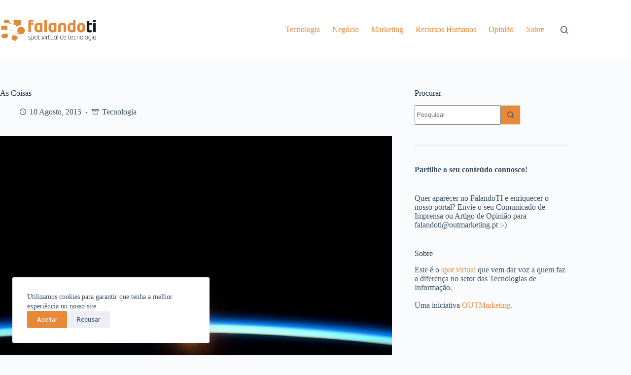

--- FILE ---
content_type: text/html; charset=UTF-8
request_url: https://www.falandoti.com/as-coisas/
body_size: 19163
content:
<!doctype html>
<html lang="pt-PT">
<head>
	
	<meta charset="UTF-8">
	<meta name="viewport" content="width=device-width, initial-scale=1, maximum-scale=5, viewport-fit=cover">
	<link rel="profile" href="https://gmpg.org/xfn/11">

	<meta name='robots' content='index, follow, max-image-preview:large, max-snippet:-1, max-video-preview:-1' />
	<style>img:is([sizes="auto" i], [sizes^="auto," i]) { contain-intrinsic-size: 3000px 1500px }</style>
	
	<!-- This site is optimized with the Yoast SEO plugin v24.7 - https://yoast.com/wordpress/plugins/seo/ -->
	<title>As Coisas | FalandoTI</title>
	<meta name="description" content="A Internet das Coisas está de facto a introduzir uma inovação inteligente, computacional, sensorial, num mundo cada vez mais conectado e em segurança." />
	<link rel="canonical" href="https://www.falandoti.com/as-coisas/" />
	<meta property="og:locale" content="pt_PT" />
	<meta property="og:type" content="article" />
	<meta property="og:title" content="As Coisas | FalandoTI" />
	<meta property="og:description" content="A Internet das Coisas está de facto a introduzir uma inovação inteligente, computacional, sensorial, num mundo cada vez mais conectado e em segurança." />
	<meta property="og:url" content="https://www.falandoti.com/as-coisas/" />
	<meta property="og:site_name" content="FalandoTI" />
	<meta property="article:published_time" content="2015-08-10T13:20:34+00:00" />
	<meta property="article:modified_time" content="2015-08-12T13:22:51+00:00" />
	<meta property="og:image" content="https://www.falandoti.com/wp-content/uploads/2015/08/As-coisas-Vasco-Elvas.jpg" />
	<meta property="og:image:width" content="1280" />
	<meta property="og:image:height" content="849" />
	<meta property="og:image:type" content="image/jpeg" />
	<meta name="author" content="outmktadmin" />
	<meta name="twitter:card" content="summary_large_image" />
	<meta name="twitter:label1" content="Escrito por" />
	<meta name="twitter:data1" content="outmktadmin" />
	<meta name="twitter:label2" content="Tempo estimado de leitura" />
	<meta name="twitter:data2" content="2 minutos" />
	<script type="application/ld+json" class="yoast-schema-graph">{"@context":"https://schema.org","@graph":[{"@type":"Article","@id":"https://www.falandoti.com/as-coisas/#article","isPartOf":{"@id":"https://www.falandoti.com/as-coisas/"},"author":{"name":"outmktadmin","@id":"https://www.falandoti.com/#/schema/person/d793ee998e851339ebec5e490b2db10f"},"headline":"As Coisas","datePublished":"2015-08-10T13:20:34+00:00","dateModified":"2015-08-12T13:22:51+00:00","mainEntityOfPage":{"@id":"https://www.falandoti.com/as-coisas/"},"wordCount":448,"publisher":{"@id":"https://www.falandoti.com/#organization"},"image":{"@id":"https://www.falandoti.com/as-coisas/#primaryimage"},"thumbnailUrl":"https://www.falandoti.com/wp-content/uploads/2015/08/As-coisas-Vasco-Elvas.jpg","articleSection":["Tecnologia"],"inLanguage":"pt-PT"},{"@type":"WebPage","@id":"https://www.falandoti.com/as-coisas/","url":"https://www.falandoti.com/as-coisas/","name":"As Coisas | FalandoTI","isPartOf":{"@id":"https://www.falandoti.com/#website"},"primaryImageOfPage":{"@id":"https://www.falandoti.com/as-coisas/#primaryimage"},"image":{"@id":"https://www.falandoti.com/as-coisas/#primaryimage"},"thumbnailUrl":"https://www.falandoti.com/wp-content/uploads/2015/08/As-coisas-Vasco-Elvas.jpg","datePublished":"2015-08-10T13:20:34+00:00","dateModified":"2015-08-12T13:22:51+00:00","description":"A Internet das Coisas está de facto a introduzir uma inovação inteligente, computacional, sensorial, num mundo cada vez mais conectado e em segurança.","breadcrumb":{"@id":"https://www.falandoti.com/as-coisas/#breadcrumb"},"inLanguage":"pt-PT","potentialAction":[{"@type":"ReadAction","target":["https://www.falandoti.com/as-coisas/"]}]},{"@type":"ImageObject","inLanguage":"pt-PT","@id":"https://www.falandoti.com/as-coisas/#primaryimage","url":"https://www.falandoti.com/wp-content/uploads/2015/08/As-coisas-Vasco-Elvas.jpg","contentUrl":"https://www.falandoti.com/wp-content/uploads/2015/08/As-coisas-Vasco-Elvas.jpg","width":1280,"height":849},{"@type":"BreadcrumbList","@id":"https://www.falandoti.com/as-coisas/#breadcrumb","itemListElement":[{"@type":"ListItem","position":1,"name":"Início","item":"https://www.falandoti.com/"},{"@type":"ListItem","position":2,"name":"As Coisas"}]},{"@type":"WebSite","@id":"https://www.falandoti.com/#website","url":"https://www.falandoti.com/","name":"FalandoTI","description":"spot virtual de tecnologia","publisher":{"@id":"https://www.falandoti.com/#organization"},"potentialAction":[{"@type":"SearchAction","target":{"@type":"EntryPoint","urlTemplate":"https://www.falandoti.com/?s={search_term_string}"},"query-input":{"@type":"PropertyValueSpecification","valueRequired":true,"valueName":"search_term_string"}}],"inLanguage":"pt-PT"},{"@type":"Organization","@id":"https://www.falandoti.com/#organization","name":"FalandoTI","url":"https://www.falandoti.com/","logo":{"@type":"ImageObject","inLanguage":"pt-PT","@id":"https://www.falandoti.com/#/schema/logo/image/","url":"https://www.falandoti.com/wp-content/uploads/2023/12/FalandoTI_Brand.png","contentUrl":"https://www.falandoti.com/wp-content/uploads/2023/12/FalandoTI_Brand.png","width":1713,"height":434,"caption":"FalandoTI"},"image":{"@id":"https://www.falandoti.com/#/schema/logo/image/"}},{"@type":"Person","@id":"https://www.falandoti.com/#/schema/person/d793ee998e851339ebec5e490b2db10f","name":"outmktadmin","url":"https://www.falandoti.com/author/outmktadmin/"}]}</script>
	<!-- / Yoast SEO plugin. -->


<link rel='dns-prefetch' href='//fonts.googleapis.com' />
<link rel="alternate" type="application/rss+xml" title="FalandoTI &raquo; Feed" href="https://www.falandoti.com/feed/" />
<link rel="alternate" type="application/rss+xml" title="FalandoTI &raquo; Feed de comentários" href="https://www.falandoti.com/comments/feed/" />
		<!-- This site uses the Google Analytics by MonsterInsights plugin v9.4.0 - Using Analytics tracking - https://www.monsterinsights.com/ -->
							<script src="//www.googletagmanager.com/gtag/js?id=G-XND1C9ZZZM"  data-cfasync="false" data-wpfc-render="false" async></script>
			<script data-cfasync="false" data-wpfc-render="false">
				var mi_version = '9.4.0';
				var mi_track_user = true;
				var mi_no_track_reason = '';
								var MonsterInsightsDefaultLocations = {"page_location":"https:\/\/www.falandoti.com\/as-coisas\/"};
				if ( typeof MonsterInsightsPrivacyGuardFilter === 'function' ) {
					var MonsterInsightsLocations = (typeof MonsterInsightsExcludeQuery === 'object') ? MonsterInsightsPrivacyGuardFilter( MonsterInsightsExcludeQuery ) : MonsterInsightsPrivacyGuardFilter( MonsterInsightsDefaultLocations );
				} else {
					var MonsterInsightsLocations = (typeof MonsterInsightsExcludeQuery === 'object') ? MonsterInsightsExcludeQuery : MonsterInsightsDefaultLocations;
				}

								var disableStrs = [
										'ga-disable-G-XND1C9ZZZM',
									];

				/* Function to detect opted out users */
				function __gtagTrackerIsOptedOut() {
					for (var index = 0; index < disableStrs.length; index++) {
						if (document.cookie.indexOf(disableStrs[index] + '=true') > -1) {
							return true;
						}
					}

					return false;
				}

				/* Disable tracking if the opt-out cookie exists. */
				if (__gtagTrackerIsOptedOut()) {
					for (var index = 0; index < disableStrs.length; index++) {
						window[disableStrs[index]] = true;
					}
				}

				/* Opt-out function */
				function __gtagTrackerOptout() {
					for (var index = 0; index < disableStrs.length; index++) {
						document.cookie = disableStrs[index] + '=true; expires=Thu, 31 Dec 2099 23:59:59 UTC; path=/';
						window[disableStrs[index]] = true;
					}
				}

				if ('undefined' === typeof gaOptout) {
					function gaOptout() {
						__gtagTrackerOptout();
					}
				}
								window.dataLayer = window.dataLayer || [];

				window.MonsterInsightsDualTracker = {
					helpers: {},
					trackers: {},
				};
				if (mi_track_user) {
					function __gtagDataLayer() {
						dataLayer.push(arguments);
					}

					function __gtagTracker(type, name, parameters) {
						if (!parameters) {
							parameters = {};
						}

						if (parameters.send_to) {
							__gtagDataLayer.apply(null, arguments);
							return;
						}

						if (type === 'event') {
														parameters.send_to = monsterinsights_frontend.v4_id;
							var hookName = name;
							if (typeof parameters['event_category'] !== 'undefined') {
								hookName = parameters['event_category'] + ':' + name;
							}

							if (typeof MonsterInsightsDualTracker.trackers[hookName] !== 'undefined') {
								MonsterInsightsDualTracker.trackers[hookName](parameters);
							} else {
								__gtagDataLayer('event', name, parameters);
							}
							
						} else {
							__gtagDataLayer.apply(null, arguments);
						}
					}

					__gtagTracker('js', new Date());
					__gtagTracker('set', {
						'developer_id.dZGIzZG': true,
											});
					if ( MonsterInsightsLocations.page_location ) {
						__gtagTracker('set', MonsterInsightsLocations);
					}
										__gtagTracker('config', 'G-XND1C9ZZZM', {"forceSSL":"true"} );
															window.gtag = __gtagTracker;										(function () {
						/* https://developers.google.com/analytics/devguides/collection/analyticsjs/ */
						/* ga and __gaTracker compatibility shim. */
						var noopfn = function () {
							return null;
						};
						var newtracker = function () {
							return new Tracker();
						};
						var Tracker = function () {
							return null;
						};
						var p = Tracker.prototype;
						p.get = noopfn;
						p.set = noopfn;
						p.send = function () {
							var args = Array.prototype.slice.call(arguments);
							args.unshift('send');
							__gaTracker.apply(null, args);
						};
						var __gaTracker = function () {
							var len = arguments.length;
							if (len === 0) {
								return;
							}
							var f = arguments[len - 1];
							if (typeof f !== 'object' || f === null || typeof f.hitCallback !== 'function') {
								if ('send' === arguments[0]) {
									var hitConverted, hitObject = false, action;
									if ('event' === arguments[1]) {
										if ('undefined' !== typeof arguments[3]) {
											hitObject = {
												'eventAction': arguments[3],
												'eventCategory': arguments[2],
												'eventLabel': arguments[4],
												'value': arguments[5] ? arguments[5] : 1,
											}
										}
									}
									if ('pageview' === arguments[1]) {
										if ('undefined' !== typeof arguments[2]) {
											hitObject = {
												'eventAction': 'page_view',
												'page_path': arguments[2],
											}
										}
									}
									if (typeof arguments[2] === 'object') {
										hitObject = arguments[2];
									}
									if (typeof arguments[5] === 'object') {
										Object.assign(hitObject, arguments[5]);
									}
									if ('undefined' !== typeof arguments[1].hitType) {
										hitObject = arguments[1];
										if ('pageview' === hitObject.hitType) {
											hitObject.eventAction = 'page_view';
										}
									}
									if (hitObject) {
										action = 'timing' === arguments[1].hitType ? 'timing_complete' : hitObject.eventAction;
										hitConverted = mapArgs(hitObject);
										__gtagTracker('event', action, hitConverted);
									}
								}
								return;
							}

							function mapArgs(args) {
								var arg, hit = {};
								var gaMap = {
									'eventCategory': 'event_category',
									'eventAction': 'event_action',
									'eventLabel': 'event_label',
									'eventValue': 'event_value',
									'nonInteraction': 'non_interaction',
									'timingCategory': 'event_category',
									'timingVar': 'name',
									'timingValue': 'value',
									'timingLabel': 'event_label',
									'page': 'page_path',
									'location': 'page_location',
									'title': 'page_title',
									'referrer' : 'page_referrer',
								};
								for (arg in args) {
																		if (!(!args.hasOwnProperty(arg) || !gaMap.hasOwnProperty(arg))) {
										hit[gaMap[arg]] = args[arg];
									} else {
										hit[arg] = args[arg];
									}
								}
								return hit;
							}

							try {
								f.hitCallback();
							} catch (ex) {
							}
						};
						__gaTracker.create = newtracker;
						__gaTracker.getByName = newtracker;
						__gaTracker.getAll = function () {
							return [];
						};
						__gaTracker.remove = noopfn;
						__gaTracker.loaded = true;
						window['__gaTracker'] = __gaTracker;
					})();
									} else {
										console.log("");
					(function () {
						function __gtagTracker() {
							return null;
						}

						window['__gtagTracker'] = __gtagTracker;
						window['gtag'] = __gtagTracker;
					})();
									}
			</script>
				<!-- / Google Analytics by MonsterInsights -->
		<link rel='stylesheet' id='blocksy-dynamic-global-css' href='https://www.falandoti.com/wp-content/uploads/blocksy/css/global.css?ver=06731' media='all' />
<link rel='stylesheet' id='frhd-pb-splide-min-css' href='https://www.falandoti.com/wp-content/plugins/post-block/public/css/splide.min.css?ver=6.0.1' media='' />
<link rel='stylesheet' id='frhd-post-trisect-css' href='https://www.falandoti.com/wp-content/plugins/post-block/public/css/post-trisec.css?ver=6.0.1' media='' />
<link rel='stylesheet' id='frhd-postlist-css' href='https://www.falandoti.com/wp-content/plugins/post-block/public/css/post-list-1.css?ver=6.0.1' media='' />
<link rel='stylesheet' id='wp-block-library-css' href='https://www.falandoti.com/wp-includes/css/dist/block-library/style.min.css?ver=6.7.2' media='all' />
<style id='global-styles-inline-css'>
:root{--wp--preset--aspect-ratio--square: 1;--wp--preset--aspect-ratio--4-3: 4/3;--wp--preset--aspect-ratio--3-4: 3/4;--wp--preset--aspect-ratio--3-2: 3/2;--wp--preset--aspect-ratio--2-3: 2/3;--wp--preset--aspect-ratio--16-9: 16/9;--wp--preset--aspect-ratio--9-16: 9/16;--wp--preset--color--black: #000000;--wp--preset--color--cyan-bluish-gray: #abb8c3;--wp--preset--color--white: #ffffff;--wp--preset--color--pale-pink: #f78da7;--wp--preset--color--vivid-red: #cf2e2e;--wp--preset--color--luminous-vivid-orange: #ff6900;--wp--preset--color--luminous-vivid-amber: #fcb900;--wp--preset--color--light-green-cyan: #7bdcb5;--wp--preset--color--vivid-green-cyan: #00d084;--wp--preset--color--pale-cyan-blue: #8ed1fc;--wp--preset--color--vivid-cyan-blue: #0693e3;--wp--preset--color--vivid-purple: #9b51e0;--wp--preset--color--palette-color-1: var(--theme-palette-color-1, #e78937);--wp--preset--color--palette-color-2: var(--theme-palette-color-2, #000000);--wp--preset--color--palette-color-3: var(--theme-palette-color-3, #3A4F66);--wp--preset--color--palette-color-4: var(--theme-palette-color-4, #192a3d);--wp--preset--color--palette-color-5: var(--theme-palette-color-5, #e1e8ed);--wp--preset--color--palette-color-6: var(--theme-palette-color-6, #f2f5f7);--wp--preset--color--palette-color-7: var(--theme-palette-color-7, #FAFBFC);--wp--preset--color--palette-color-8: var(--theme-palette-color-8, #ffffff);--wp--preset--gradient--vivid-cyan-blue-to-vivid-purple: linear-gradient(135deg,rgba(6,147,227,1) 0%,rgb(155,81,224) 100%);--wp--preset--gradient--light-green-cyan-to-vivid-green-cyan: linear-gradient(135deg,rgb(122,220,180) 0%,rgb(0,208,130) 100%);--wp--preset--gradient--luminous-vivid-amber-to-luminous-vivid-orange: linear-gradient(135deg,rgba(252,185,0,1) 0%,rgba(255,105,0,1) 100%);--wp--preset--gradient--luminous-vivid-orange-to-vivid-red: linear-gradient(135deg,rgba(255,105,0,1) 0%,rgb(207,46,46) 100%);--wp--preset--gradient--very-light-gray-to-cyan-bluish-gray: linear-gradient(135deg,rgb(238,238,238) 0%,rgb(169,184,195) 100%);--wp--preset--gradient--cool-to-warm-spectrum: linear-gradient(135deg,rgb(74,234,220) 0%,rgb(151,120,209) 20%,rgb(207,42,186) 40%,rgb(238,44,130) 60%,rgb(251,105,98) 80%,rgb(254,248,76) 100%);--wp--preset--gradient--blush-light-purple: linear-gradient(135deg,rgb(255,206,236) 0%,rgb(152,150,240) 100%);--wp--preset--gradient--blush-bordeaux: linear-gradient(135deg,rgb(254,205,165) 0%,rgb(254,45,45) 50%,rgb(107,0,62) 100%);--wp--preset--gradient--luminous-dusk: linear-gradient(135deg,rgb(255,203,112) 0%,rgb(199,81,192) 50%,rgb(65,88,208) 100%);--wp--preset--gradient--pale-ocean: linear-gradient(135deg,rgb(255,245,203) 0%,rgb(182,227,212) 50%,rgb(51,167,181) 100%);--wp--preset--gradient--electric-grass: linear-gradient(135deg,rgb(202,248,128) 0%,rgb(113,206,126) 100%);--wp--preset--gradient--midnight: linear-gradient(135deg,rgb(2,3,129) 0%,rgb(40,116,252) 100%);--wp--preset--gradient--juicy-peach: linear-gradient(to right, #ffecd2 0%, #fcb69f 100%);--wp--preset--gradient--young-passion: linear-gradient(to right, #ff8177 0%, #ff867a 0%, #ff8c7f 21%, #f99185 52%, #cf556c 78%, #b12a5b 100%);--wp--preset--gradient--true-sunset: linear-gradient(to right, #fa709a 0%, #fee140 100%);--wp--preset--gradient--morpheus-den: linear-gradient(to top, #30cfd0 0%, #330867 100%);--wp--preset--gradient--plum-plate: linear-gradient(135deg, #667eea 0%, #764ba2 100%);--wp--preset--gradient--aqua-splash: linear-gradient(15deg, #13547a 0%, #80d0c7 100%);--wp--preset--gradient--love-kiss: linear-gradient(to top, #ff0844 0%, #ffb199 100%);--wp--preset--gradient--new-retrowave: linear-gradient(to top, #3b41c5 0%, #a981bb 49%, #ffc8a9 100%);--wp--preset--gradient--plum-bath: linear-gradient(to top, #cc208e 0%, #6713d2 100%);--wp--preset--gradient--high-flight: linear-gradient(to right, #0acffe 0%, #495aff 100%);--wp--preset--gradient--teen-party: linear-gradient(-225deg, #FF057C 0%, #8D0B93 50%, #321575 100%);--wp--preset--gradient--fabled-sunset: linear-gradient(-225deg, #231557 0%, #44107A 29%, #FF1361 67%, #FFF800 100%);--wp--preset--gradient--arielle-smile: radial-gradient(circle 248px at center, #16d9e3 0%, #30c7ec 47%, #46aef7 100%);--wp--preset--gradient--itmeo-branding: linear-gradient(180deg, #2af598 0%, #009efd 100%);--wp--preset--gradient--deep-blue: linear-gradient(to right, #6a11cb 0%, #2575fc 100%);--wp--preset--gradient--strong-bliss: linear-gradient(to right, #f78ca0 0%, #f9748f 19%, #fd868c 60%, #fe9a8b 100%);--wp--preset--gradient--sweet-period: linear-gradient(to top, #3f51b1 0%, #5a55ae 13%, #7b5fac 25%, #8f6aae 38%, #a86aa4 50%, #cc6b8e 62%, #f18271 75%, #f3a469 87%, #f7c978 100%);--wp--preset--gradient--purple-division: linear-gradient(to top, #7028e4 0%, #e5b2ca 100%);--wp--preset--gradient--cold-evening: linear-gradient(to top, #0c3483 0%, #a2b6df 100%, #6b8cce 100%, #a2b6df 100%);--wp--preset--gradient--mountain-rock: linear-gradient(to right, #868f96 0%, #596164 100%);--wp--preset--gradient--desert-hump: linear-gradient(to top, #c79081 0%, #dfa579 100%);--wp--preset--gradient--ethernal-constance: linear-gradient(to top, #09203f 0%, #537895 100%);--wp--preset--gradient--happy-memories: linear-gradient(-60deg, #ff5858 0%, #f09819 100%);--wp--preset--gradient--grown-early: linear-gradient(to top, #0ba360 0%, #3cba92 100%);--wp--preset--gradient--morning-salad: linear-gradient(-225deg, #B7F8DB 0%, #50A7C2 100%);--wp--preset--gradient--night-call: linear-gradient(-225deg, #AC32E4 0%, #7918F2 48%, #4801FF 100%);--wp--preset--gradient--mind-crawl: linear-gradient(-225deg, #473B7B 0%, #3584A7 51%, #30D2BE 100%);--wp--preset--gradient--angel-care: linear-gradient(-225deg, #FFE29F 0%, #FFA99F 48%, #FF719A 100%);--wp--preset--gradient--juicy-cake: linear-gradient(to top, #e14fad 0%, #f9d423 100%);--wp--preset--gradient--rich-metal: linear-gradient(to right, #d7d2cc 0%, #304352 100%);--wp--preset--gradient--mole-hall: linear-gradient(-20deg, #616161 0%, #9bc5c3 100%);--wp--preset--gradient--cloudy-knoxville: linear-gradient(120deg, #fdfbfb 0%, #ebedee 100%);--wp--preset--gradient--soft-grass: linear-gradient(to top, #c1dfc4 0%, #deecdd 100%);--wp--preset--gradient--saint-petersburg: linear-gradient(135deg, #f5f7fa 0%, #c3cfe2 100%);--wp--preset--gradient--everlasting-sky: linear-gradient(135deg, #fdfcfb 0%, #e2d1c3 100%);--wp--preset--gradient--kind-steel: linear-gradient(-20deg, #e9defa 0%, #fbfcdb 100%);--wp--preset--gradient--over-sun: linear-gradient(60deg, #abecd6 0%, #fbed96 100%);--wp--preset--gradient--premium-white: linear-gradient(to top, #d5d4d0 0%, #d5d4d0 1%, #eeeeec 31%, #efeeec 75%, #e9e9e7 100%);--wp--preset--gradient--clean-mirror: linear-gradient(45deg, #93a5cf 0%, #e4efe9 100%);--wp--preset--gradient--wild-apple: linear-gradient(to top, #d299c2 0%, #fef9d7 100%);--wp--preset--gradient--snow-again: linear-gradient(to top, #e6e9f0 0%, #eef1f5 100%);--wp--preset--gradient--confident-cloud: linear-gradient(to top, #dad4ec 0%, #dad4ec 1%, #f3e7e9 100%);--wp--preset--gradient--glass-water: linear-gradient(to top, #dfe9f3 0%, white 100%);--wp--preset--gradient--perfect-white: linear-gradient(-225deg, #E3FDF5 0%, #FFE6FA 100%);--wp--preset--font-size--small: 13px;--wp--preset--font-size--medium: 20px;--wp--preset--font-size--large: clamp(22px, 1.375rem + ((1vw - 3.2px) * 0.625), 30px);--wp--preset--font-size--x-large: clamp(30px, 1.875rem + ((1vw - 3.2px) * 1.563), 50px);--wp--preset--font-size--xx-large: clamp(45px, 2.813rem + ((1vw - 3.2px) * 2.734), 80px);--wp--preset--spacing--20: 0.44rem;--wp--preset--spacing--30: 0.67rem;--wp--preset--spacing--40: 1rem;--wp--preset--spacing--50: 1.5rem;--wp--preset--spacing--60: 2.25rem;--wp--preset--spacing--70: 3.38rem;--wp--preset--spacing--80: 5.06rem;--wp--preset--shadow--natural: 6px 6px 9px rgba(0, 0, 0, 0.2);--wp--preset--shadow--deep: 12px 12px 50px rgba(0, 0, 0, 0.4);--wp--preset--shadow--sharp: 6px 6px 0px rgba(0, 0, 0, 0.2);--wp--preset--shadow--outlined: 6px 6px 0px -3px rgba(255, 255, 255, 1), 6px 6px rgba(0, 0, 0, 1);--wp--preset--shadow--crisp: 6px 6px 0px rgba(0, 0, 0, 1);}:root { --wp--style--global--content-size: var(--theme-block-max-width);--wp--style--global--wide-size: var(--theme-block-wide-max-width); }:where(body) { margin: 0; }.wp-site-blocks > .alignleft { float: left; margin-right: 2em; }.wp-site-blocks > .alignright { float: right; margin-left: 2em; }.wp-site-blocks > .aligncenter { justify-content: center; margin-left: auto; margin-right: auto; }:where(.wp-site-blocks) > * { margin-block-start: var(--theme-content-spacing); margin-block-end: 0; }:where(.wp-site-blocks) > :first-child { margin-block-start: 0; }:where(.wp-site-blocks) > :last-child { margin-block-end: 0; }:root { --wp--style--block-gap: var(--theme-content-spacing); }:root :where(.is-layout-flow) > :first-child{margin-block-start: 0;}:root :where(.is-layout-flow) > :last-child{margin-block-end: 0;}:root :where(.is-layout-flow) > *{margin-block-start: var(--theme-content-spacing);margin-block-end: 0;}:root :where(.is-layout-constrained) > :first-child{margin-block-start: 0;}:root :where(.is-layout-constrained) > :last-child{margin-block-end: 0;}:root :where(.is-layout-constrained) > *{margin-block-start: var(--theme-content-spacing);margin-block-end: 0;}:root :where(.is-layout-flex){gap: var(--theme-content-spacing);}:root :where(.is-layout-grid){gap: var(--theme-content-spacing);}.is-layout-flow > .alignleft{float: left;margin-inline-start: 0;margin-inline-end: 2em;}.is-layout-flow > .alignright{float: right;margin-inline-start: 2em;margin-inline-end: 0;}.is-layout-flow > .aligncenter{margin-left: auto !important;margin-right: auto !important;}.is-layout-constrained > .alignleft{float: left;margin-inline-start: 0;margin-inline-end: 2em;}.is-layout-constrained > .alignright{float: right;margin-inline-start: 2em;margin-inline-end: 0;}.is-layout-constrained > .aligncenter{margin-left: auto !important;margin-right: auto !important;}.is-layout-constrained > :where(:not(.alignleft):not(.alignright):not(.alignfull)){max-width: var(--wp--style--global--content-size);margin-left: auto !important;margin-right: auto !important;}.is-layout-constrained > .alignwide{max-width: var(--wp--style--global--wide-size);}body .is-layout-flex{display: flex;}.is-layout-flex{flex-wrap: wrap;align-items: center;}.is-layout-flex > :is(*, div){margin: 0;}body .is-layout-grid{display: grid;}.is-layout-grid > :is(*, div){margin: 0;}body{padding-top: 0px;padding-right: 0px;padding-bottom: 0px;padding-left: 0px;}.has-black-color{color: var(--wp--preset--color--black) !important;}.has-cyan-bluish-gray-color{color: var(--wp--preset--color--cyan-bluish-gray) !important;}.has-white-color{color: var(--wp--preset--color--white) !important;}.has-pale-pink-color{color: var(--wp--preset--color--pale-pink) !important;}.has-vivid-red-color{color: var(--wp--preset--color--vivid-red) !important;}.has-luminous-vivid-orange-color{color: var(--wp--preset--color--luminous-vivid-orange) !important;}.has-luminous-vivid-amber-color{color: var(--wp--preset--color--luminous-vivid-amber) !important;}.has-light-green-cyan-color{color: var(--wp--preset--color--light-green-cyan) !important;}.has-vivid-green-cyan-color{color: var(--wp--preset--color--vivid-green-cyan) !important;}.has-pale-cyan-blue-color{color: var(--wp--preset--color--pale-cyan-blue) !important;}.has-vivid-cyan-blue-color{color: var(--wp--preset--color--vivid-cyan-blue) !important;}.has-vivid-purple-color{color: var(--wp--preset--color--vivid-purple) !important;}.has-palette-color-1-color{color: var(--wp--preset--color--palette-color-1) !important;}.has-palette-color-2-color{color: var(--wp--preset--color--palette-color-2) !important;}.has-palette-color-3-color{color: var(--wp--preset--color--palette-color-3) !important;}.has-palette-color-4-color{color: var(--wp--preset--color--palette-color-4) !important;}.has-palette-color-5-color{color: var(--wp--preset--color--palette-color-5) !important;}.has-palette-color-6-color{color: var(--wp--preset--color--palette-color-6) !important;}.has-palette-color-7-color{color: var(--wp--preset--color--palette-color-7) !important;}.has-palette-color-8-color{color: var(--wp--preset--color--palette-color-8) !important;}.has-black-background-color{background-color: var(--wp--preset--color--black) !important;}.has-cyan-bluish-gray-background-color{background-color: var(--wp--preset--color--cyan-bluish-gray) !important;}.has-white-background-color{background-color: var(--wp--preset--color--white) !important;}.has-pale-pink-background-color{background-color: var(--wp--preset--color--pale-pink) !important;}.has-vivid-red-background-color{background-color: var(--wp--preset--color--vivid-red) !important;}.has-luminous-vivid-orange-background-color{background-color: var(--wp--preset--color--luminous-vivid-orange) !important;}.has-luminous-vivid-amber-background-color{background-color: var(--wp--preset--color--luminous-vivid-amber) !important;}.has-light-green-cyan-background-color{background-color: var(--wp--preset--color--light-green-cyan) !important;}.has-vivid-green-cyan-background-color{background-color: var(--wp--preset--color--vivid-green-cyan) !important;}.has-pale-cyan-blue-background-color{background-color: var(--wp--preset--color--pale-cyan-blue) !important;}.has-vivid-cyan-blue-background-color{background-color: var(--wp--preset--color--vivid-cyan-blue) !important;}.has-vivid-purple-background-color{background-color: var(--wp--preset--color--vivid-purple) !important;}.has-palette-color-1-background-color{background-color: var(--wp--preset--color--palette-color-1) !important;}.has-palette-color-2-background-color{background-color: var(--wp--preset--color--palette-color-2) !important;}.has-palette-color-3-background-color{background-color: var(--wp--preset--color--palette-color-3) !important;}.has-palette-color-4-background-color{background-color: var(--wp--preset--color--palette-color-4) !important;}.has-palette-color-5-background-color{background-color: var(--wp--preset--color--palette-color-5) !important;}.has-palette-color-6-background-color{background-color: var(--wp--preset--color--palette-color-6) !important;}.has-palette-color-7-background-color{background-color: var(--wp--preset--color--palette-color-7) !important;}.has-palette-color-8-background-color{background-color: var(--wp--preset--color--palette-color-8) !important;}.has-black-border-color{border-color: var(--wp--preset--color--black) !important;}.has-cyan-bluish-gray-border-color{border-color: var(--wp--preset--color--cyan-bluish-gray) !important;}.has-white-border-color{border-color: var(--wp--preset--color--white) !important;}.has-pale-pink-border-color{border-color: var(--wp--preset--color--pale-pink) !important;}.has-vivid-red-border-color{border-color: var(--wp--preset--color--vivid-red) !important;}.has-luminous-vivid-orange-border-color{border-color: var(--wp--preset--color--luminous-vivid-orange) !important;}.has-luminous-vivid-amber-border-color{border-color: var(--wp--preset--color--luminous-vivid-amber) !important;}.has-light-green-cyan-border-color{border-color: var(--wp--preset--color--light-green-cyan) !important;}.has-vivid-green-cyan-border-color{border-color: var(--wp--preset--color--vivid-green-cyan) !important;}.has-pale-cyan-blue-border-color{border-color: var(--wp--preset--color--pale-cyan-blue) !important;}.has-vivid-cyan-blue-border-color{border-color: var(--wp--preset--color--vivid-cyan-blue) !important;}.has-vivid-purple-border-color{border-color: var(--wp--preset--color--vivid-purple) !important;}.has-palette-color-1-border-color{border-color: var(--wp--preset--color--palette-color-1) !important;}.has-palette-color-2-border-color{border-color: var(--wp--preset--color--palette-color-2) !important;}.has-palette-color-3-border-color{border-color: var(--wp--preset--color--palette-color-3) !important;}.has-palette-color-4-border-color{border-color: var(--wp--preset--color--palette-color-4) !important;}.has-palette-color-5-border-color{border-color: var(--wp--preset--color--palette-color-5) !important;}.has-palette-color-6-border-color{border-color: var(--wp--preset--color--palette-color-6) !important;}.has-palette-color-7-border-color{border-color: var(--wp--preset--color--palette-color-7) !important;}.has-palette-color-8-border-color{border-color: var(--wp--preset--color--palette-color-8) !important;}.has-vivid-cyan-blue-to-vivid-purple-gradient-background{background: var(--wp--preset--gradient--vivid-cyan-blue-to-vivid-purple) !important;}.has-light-green-cyan-to-vivid-green-cyan-gradient-background{background: var(--wp--preset--gradient--light-green-cyan-to-vivid-green-cyan) !important;}.has-luminous-vivid-amber-to-luminous-vivid-orange-gradient-background{background: var(--wp--preset--gradient--luminous-vivid-amber-to-luminous-vivid-orange) !important;}.has-luminous-vivid-orange-to-vivid-red-gradient-background{background: var(--wp--preset--gradient--luminous-vivid-orange-to-vivid-red) !important;}.has-very-light-gray-to-cyan-bluish-gray-gradient-background{background: var(--wp--preset--gradient--very-light-gray-to-cyan-bluish-gray) !important;}.has-cool-to-warm-spectrum-gradient-background{background: var(--wp--preset--gradient--cool-to-warm-spectrum) !important;}.has-blush-light-purple-gradient-background{background: var(--wp--preset--gradient--blush-light-purple) !important;}.has-blush-bordeaux-gradient-background{background: var(--wp--preset--gradient--blush-bordeaux) !important;}.has-luminous-dusk-gradient-background{background: var(--wp--preset--gradient--luminous-dusk) !important;}.has-pale-ocean-gradient-background{background: var(--wp--preset--gradient--pale-ocean) !important;}.has-electric-grass-gradient-background{background: var(--wp--preset--gradient--electric-grass) !important;}.has-midnight-gradient-background{background: var(--wp--preset--gradient--midnight) !important;}.has-juicy-peach-gradient-background{background: var(--wp--preset--gradient--juicy-peach) !important;}.has-young-passion-gradient-background{background: var(--wp--preset--gradient--young-passion) !important;}.has-true-sunset-gradient-background{background: var(--wp--preset--gradient--true-sunset) !important;}.has-morpheus-den-gradient-background{background: var(--wp--preset--gradient--morpheus-den) !important;}.has-plum-plate-gradient-background{background: var(--wp--preset--gradient--plum-plate) !important;}.has-aqua-splash-gradient-background{background: var(--wp--preset--gradient--aqua-splash) !important;}.has-love-kiss-gradient-background{background: var(--wp--preset--gradient--love-kiss) !important;}.has-new-retrowave-gradient-background{background: var(--wp--preset--gradient--new-retrowave) !important;}.has-plum-bath-gradient-background{background: var(--wp--preset--gradient--plum-bath) !important;}.has-high-flight-gradient-background{background: var(--wp--preset--gradient--high-flight) !important;}.has-teen-party-gradient-background{background: var(--wp--preset--gradient--teen-party) !important;}.has-fabled-sunset-gradient-background{background: var(--wp--preset--gradient--fabled-sunset) !important;}.has-arielle-smile-gradient-background{background: var(--wp--preset--gradient--arielle-smile) !important;}.has-itmeo-branding-gradient-background{background: var(--wp--preset--gradient--itmeo-branding) !important;}.has-deep-blue-gradient-background{background: var(--wp--preset--gradient--deep-blue) !important;}.has-strong-bliss-gradient-background{background: var(--wp--preset--gradient--strong-bliss) !important;}.has-sweet-period-gradient-background{background: var(--wp--preset--gradient--sweet-period) !important;}.has-purple-division-gradient-background{background: var(--wp--preset--gradient--purple-division) !important;}.has-cold-evening-gradient-background{background: var(--wp--preset--gradient--cold-evening) !important;}.has-mountain-rock-gradient-background{background: var(--wp--preset--gradient--mountain-rock) !important;}.has-desert-hump-gradient-background{background: var(--wp--preset--gradient--desert-hump) !important;}.has-ethernal-constance-gradient-background{background: var(--wp--preset--gradient--ethernal-constance) !important;}.has-happy-memories-gradient-background{background: var(--wp--preset--gradient--happy-memories) !important;}.has-grown-early-gradient-background{background: var(--wp--preset--gradient--grown-early) !important;}.has-morning-salad-gradient-background{background: var(--wp--preset--gradient--morning-salad) !important;}.has-night-call-gradient-background{background: var(--wp--preset--gradient--night-call) !important;}.has-mind-crawl-gradient-background{background: var(--wp--preset--gradient--mind-crawl) !important;}.has-angel-care-gradient-background{background: var(--wp--preset--gradient--angel-care) !important;}.has-juicy-cake-gradient-background{background: var(--wp--preset--gradient--juicy-cake) !important;}.has-rich-metal-gradient-background{background: var(--wp--preset--gradient--rich-metal) !important;}.has-mole-hall-gradient-background{background: var(--wp--preset--gradient--mole-hall) !important;}.has-cloudy-knoxville-gradient-background{background: var(--wp--preset--gradient--cloudy-knoxville) !important;}.has-soft-grass-gradient-background{background: var(--wp--preset--gradient--soft-grass) !important;}.has-saint-petersburg-gradient-background{background: var(--wp--preset--gradient--saint-petersburg) !important;}.has-everlasting-sky-gradient-background{background: var(--wp--preset--gradient--everlasting-sky) !important;}.has-kind-steel-gradient-background{background: var(--wp--preset--gradient--kind-steel) !important;}.has-over-sun-gradient-background{background: var(--wp--preset--gradient--over-sun) !important;}.has-premium-white-gradient-background{background: var(--wp--preset--gradient--premium-white) !important;}.has-clean-mirror-gradient-background{background: var(--wp--preset--gradient--clean-mirror) !important;}.has-wild-apple-gradient-background{background: var(--wp--preset--gradient--wild-apple) !important;}.has-snow-again-gradient-background{background: var(--wp--preset--gradient--snow-again) !important;}.has-confident-cloud-gradient-background{background: var(--wp--preset--gradient--confident-cloud) !important;}.has-glass-water-gradient-background{background: var(--wp--preset--gradient--glass-water) !important;}.has-perfect-white-gradient-background{background: var(--wp--preset--gradient--perfect-white) !important;}.has-small-font-size{font-size: var(--wp--preset--font-size--small) !important;}.has-medium-font-size{font-size: var(--wp--preset--font-size--medium) !important;}.has-large-font-size{font-size: var(--wp--preset--font-size--large) !important;}.has-x-large-font-size{font-size: var(--wp--preset--font-size--x-large) !important;}.has-xx-large-font-size{font-size: var(--wp--preset--font-size--xx-large) !important;}
:root :where(.wp-block-pullquote){font-size: clamp(0.984em, 0.984rem + ((1vw - 0.2em) * 0.645), 1.5em);line-height: 1.6;}
</style>
<link rel='stylesheet' id='contact-form-7-css' href='https://www.falandoti.com/wp-content/plugins/contact-form-7/includes/css/styles.css?ver=6.0.5' media='all' />
<link rel='stylesheet' id='wpa-css-css' href='https://www.falandoti.com/wp-content/plugins/honeypot/includes/css/wpa.css?ver=2.2.09' media='all' />
<link rel='stylesheet' id='post-block-css' href='https://www.falandoti.com/wp-content/plugins/post-block/public/css/post-block-public.css?ver=6.0.1' media='all' />
<link rel='stylesheet' id='blocksy-fonts-font-source-google-css' href='https://fonts.googleapis.com/css2?family=Roboto:wght@400;500;600;700&#038;family=Roboto%20Flex:wght@400&#038;display=swap' media='all' />
<link rel='stylesheet' id='ct-main-styles-css' href='https://www.falandoti.com/wp-content/themes/blocksy/static/bundle/main.min.css?ver=2.0.92' media='all' />
<link rel='stylesheet' id='ct-page-title-styles-css' href='https://www.falandoti.com/wp-content/themes/blocksy/static/bundle/page-title.min.css?ver=2.0.92' media='all' />
<link rel='stylesheet' id='ct-sidebar-styles-css' href='https://www.falandoti.com/wp-content/themes/blocksy/static/bundle/sidebar.min.css?ver=2.0.92' media='all' />
<link rel='stylesheet' id='ct-posts-nav-styles-css' href='https://www.falandoti.com/wp-content/themes/blocksy/static/bundle/posts-nav.min.css?ver=2.0.92' media='all' />
<link rel='stylesheet' id='ct-cf-7-styles-css' href='https://www.falandoti.com/wp-content/themes/blocksy/static/bundle/cf-7.min.css?ver=2.0.92' media='all' />
<style id='akismet-widget-style-inline-css'>

			.a-stats {
				--akismet-color-mid-green: #357b49;
				--akismet-color-white: #fff;
				--akismet-color-light-grey: #f6f7f7;

				max-width: 350px;
				width: auto;
			}

			.a-stats * {
				all: unset;
				box-sizing: border-box;
			}

			.a-stats strong {
				font-weight: 600;
			}

			.a-stats a.a-stats__link,
			.a-stats a.a-stats__link:visited,
			.a-stats a.a-stats__link:active {
				background: var(--akismet-color-mid-green);
				border: none;
				box-shadow: none;
				border-radius: 8px;
				color: var(--akismet-color-white);
				cursor: pointer;
				display: block;
				font-family: -apple-system, BlinkMacSystemFont, 'Segoe UI', 'Roboto', 'Oxygen-Sans', 'Ubuntu', 'Cantarell', 'Helvetica Neue', sans-serif;
				font-weight: 500;
				padding: 12px;
				text-align: center;
				text-decoration: none;
				transition: all 0.2s ease;
			}

			/* Extra specificity to deal with TwentyTwentyOne focus style */
			.widget .a-stats a.a-stats__link:focus {
				background: var(--akismet-color-mid-green);
				color: var(--akismet-color-white);
				text-decoration: none;
			}

			.a-stats a.a-stats__link:hover {
				filter: brightness(110%);
				box-shadow: 0 4px 12px rgba(0, 0, 0, 0.06), 0 0 2px rgba(0, 0, 0, 0.16);
			}

			.a-stats .count {
				color: var(--akismet-color-white);
				display: block;
				font-size: 1.5em;
				line-height: 1.4;
				padding: 0 13px;
				white-space: nowrap;
			}
		
</style>
<script src="https://www.falandoti.com/wp-includes/js/jquery/jquery.min.js?ver=3.7.1" id="jquery-core-js"></script>
<script src="https://www.falandoti.com/wp-includes/js/jquery/jquery-migrate.min.js?ver=3.4.1" id="jquery-migrate-js"></script>
<script id="ajax-filter-js-extra">
var ajax_object = {"ajax_url":"https:\/\/www.falandoti.com\/wp-admin\/admin-ajax.php"};
</script>
<script src="https://www.falandoti.com/wp-content/plugins/post-block/public/js/ajax-filter.js?ver=6.0.1" id="ajax-filter-js"></script>
<script src="https://www.falandoti.com/wp-content/plugins/google-analytics-for-wordpress/assets/js/frontend-gtag.min.js?ver=9.4.0" id="monsterinsights-frontend-script-js" async data-wp-strategy="async"></script>
<script data-cfasync="false" data-wpfc-render="false" id='monsterinsights-frontend-script-js-extra'>var monsterinsights_frontend = {"js_events_tracking":"true","download_extensions":"doc,pdf,ppt,zip,xls,docx,pptx,xlsx","inbound_paths":"[]","home_url":"https:\/\/www.falandoti.com","hash_tracking":"false","v4_id":"G-XND1C9ZZZM"};</script>
<script src="https://www.falandoti.com/wp-content/plugins/post-block/public/js/post-block-public.js?ver=6.0.1" id="post-block-js"></script>
<link rel="https://api.w.org/" href="https://www.falandoti.com/wp-json/" /><link rel="alternate" title="JSON" type="application/json" href="https://www.falandoti.com/wp-json/wp/v2/posts/1736" /><link rel="EditURI" type="application/rsd+xml" title="RSD" href="https://www.falandoti.com/xmlrpc.php?rsd" />
<meta name="generator" content="WordPress 6.7.2" />
<link rel='shortlink' href='https://www.falandoti.com/?p=1736' />
<link rel="alternate" title="oEmbed (JSON)" type="application/json+oembed" href="https://www.falandoti.com/wp-json/oembed/1.0/embed?url=https%3A%2F%2Fwww.falandoti.com%2Fas-coisas%2F" />
<link rel="alternate" title="oEmbed (XML)" type="text/xml+oembed" href="https://www.falandoti.com/wp-json/oembed/1.0/embed?url=https%3A%2F%2Fwww.falandoti.com%2Fas-coisas%2F&#038;format=xml" />
<noscript><link rel='stylesheet' href='https://www.falandoti.com/wp-content/themes/blocksy/static/bundle/no-scripts.min.css' type='text/css'></noscript>
<link rel="icon" href="https://www.falandoti.com/wp-content/uploads/2022/06/cropped-FalandoTI_Favicon-32x32.png" sizes="32x32" />
<link rel="icon" href="https://www.falandoti.com/wp-content/uploads/2022/06/cropped-FalandoTI_Favicon-192x192.png" sizes="192x192" />
<link rel="apple-touch-icon" href="https://www.falandoti.com/wp-content/uploads/2022/06/cropped-FalandoTI_Favicon-180x180.png" />
<meta name="msapplication-TileImage" content="https://www.falandoti.com/wp-content/uploads/2022/06/cropped-FalandoTI_Favicon-270x270.png" />
	</head>


<body class="post-template-default single single-post postid-1736 single-format-standard wp-custom-logo wp-embed-responsive" data-link="type-2" data-prefix="single_blog_post" data-header="type-1:sticky" data-footer="type-1" itemscope="itemscope" itemtype="https://schema.org/Blog">

<a class="skip-link screen-reader-text" href="#main">Pular para o conteúdo</a><div class="ct-drawer-canvas" data-location="start">
		<div id="search-modal" class="ct-panel" data-behaviour="modal" aria-label="Search modal" inert>
			<div class="ct-panel-actions">
				<button class="ct-toggle-close" data-type="type-1" aria-label="Close search modal">
					<svg class="ct-icon" width="12" height="12" viewBox="0 0 15 15"><path d="M1 15a1 1 0 01-.71-.29 1 1 0 010-1.41l5.8-5.8-5.8-5.8A1 1 0 011.7.29l5.8 5.8 5.8-5.8a1 1 0 011.41 1.41l-5.8 5.8 5.8 5.8a1 1 0 01-1.41 1.41l-5.8-5.8-5.8 5.8A1 1 0 011 15z"/></svg>				</button>
			</div>

			<div class="ct-panel-content">
				

<form role="search" method="get" class="ct-search-form"  action="https://www.falandoti.com/" aria-haspopup="listbox" data-live-results="thumbs">

	<input type="search" class="modal-field" placeholder="Pesquisar" value="" name="s" autocomplete="off" title="Pesquisar por..." aria-label="Pesquisar por...">

	<div class="ct-search-form-controls">
		
		<button type="submit" class="wp-element-button" data-button="icon" aria-label="Botão de pesquisa">
			<svg class="ct-icon ct-search-button-content" aria-hidden="true" width="15" height="15" viewBox="0 0 15 15"><path d="M14.8,13.7L12,11c0.9-1.2,1.5-2.6,1.5-4.2c0-3.7-3-6.8-6.8-6.8S0,3,0,6.8s3,6.8,6.8,6.8c1.6,0,3.1-0.6,4.2-1.5l2.8,2.8c0.1,0.1,0.3,0.2,0.5,0.2s0.4-0.1,0.5-0.2C15.1,14.5,15.1,14,14.8,13.7z M1.5,6.8c0-2.9,2.4-5.2,5.2-5.2S12,3.9,12,6.8S9.6,12,6.8,12S1.5,9.6,1.5,6.8z"/></svg>
			<span class="ct-ajax-loader">
				<svg viewBox="0 0 24 24">
					<circle cx="12" cy="12" r="10" opacity="0.2" fill="none" stroke="currentColor" stroke-miterlimit="10" stroke-width="2"/>

					<path d="m12,2c5.52,0,10,4.48,10,10" fill="none" stroke="currentColor" stroke-linecap="round" stroke-miterlimit="10" stroke-width="2">
						<animateTransform
							attributeName="transform"
							attributeType="XML"
							type="rotate"
							dur="0.6s"
							from="0 12 12"
							to="360 12 12"
							repeatCount="indefinite"
						/>
					</path>
				</svg>
			</span>
		</button>

		
					<input type="hidden" name="ct_post_type" value="post:page">
		
		

		<input type="hidden" value="70c8e0c6ad" class="ct-live-results-nonce">	</div>

			<div class="screen-reader-text" aria-live="polite" role="status">
			Sem resultados		</div>
	
</form>


			</div>
		</div>

		<div id="offcanvas" class="ct-panel ct-header" data-behaviour="right-side" aria-label="Offcanvas modal" inert=""><div class="ct-panel-inner">
		<div class="ct-panel-actions">
			
			<button class="ct-toggle-close" data-type="type-1" aria-label="Fechar gaveta">
				<svg class="ct-icon" width="12" height="12" viewBox="0 0 15 15"><path d="M1 15a1 1 0 01-.71-.29 1 1 0 010-1.41l5.8-5.8-5.8-5.8A1 1 0 011.7.29l5.8 5.8 5.8-5.8a1 1 0 011.41 1.41l-5.8 5.8 5.8 5.8a1 1 0 01-1.41 1.41l-5.8-5.8-5.8 5.8A1 1 0 011 15z"/></svg>
			</button>
		</div>
		<div class="ct-panel-content" data-device="desktop"><div class="ct-panel-content-inner"></div></div><div class="ct-panel-content" data-device="mobile"><div class="ct-panel-content-inner">
<nav
	class="mobile-menu menu-container has-submenu"
	data-id="mobile-menu" data-interaction="click" data-toggle-type="type-1" data-submenu-dots="yes"	>

	<ul><li class="page_item page-item-880"><a href="https://www.falandoti.com/" class="ct-menu-link">FalandoTI</a></li><li class="page_item page-item-973"><a href="https://www.falandoti.com/politica-de-comentarios/" class="ct-menu-link">Política de Comentários</a></li><li class="page_item page-item-2"><a href="https://www.falandoti.com/sobre/" class="ct-menu-link">Sobre</a></li><li class="page_item page-item-1355 current_page_parent"><a href="https://www.falandoti.com/artigos/" class="ct-menu-link">Artigos</a></li><li class="page_item page-item-142 page_item_has_children menu-item-has-children"><span class="ct-sub-menu-parent"><a href="https://www.falandoti.com/autores/" class="ct-menu-link">Autores</a><button class="ct-toggle-dropdown-mobile" aria-label="Expandir menu suspenso" aria-haspopup="true" aria-expanded="false"><svg class="ct-icon toggle-icon-1" width="15" height="15" viewBox="0 0 15 15"><path d="M3.9,5.1l3.6,3.6l3.6-3.6l1.4,0.7l-5,5l-5-5L3.9,5.1z"/></svg></button></span><ul class='sub-menu' role='menu'><li class="page_item page-item-1696"><a href="https://www.falandoti.com/autores/alexandre-oliveira-correia/" class="ct-menu-link">Alexandre Oliveira Correia</a></li><li class="page_item page-item-1028"><a href="https://www.falandoti.com/autores/alexandre-souza/" class="ct-menu-link">Alexandre Souza</a></li><li class="page_item page-item-1154"><a href="https://www.falandoti.com/autores/ana-paiva/" class="ct-menu-link">Ana Paiva</a></li><li class="page_item page-item-1248"><a href="https://www.falandoti.com/autores/ana-pinto-martinho/" class="ct-menu-link">Ana Pinto Martinho</a></li><li class="page_item page-item-1100"><a href="https://www.falandoti.com/autores/andre-luis-ricote/" class="ct-menu-link">André Luís Ricote</a></li><li class="page_item page-item-1174"><a href="https://www.falandoti.com/autores/armando-vieira/" class="ct-menu-link">Armando Vieira</a></li><li class="page_item page-item-2943"><a href="https://www.falandoti.com/autores/carla-bouca/" class="ct-menu-link">Carla Bouça</a></li><li class="page_item page-item-1097"><a href="https://www.falandoti.com/autores/catarina-centeno-duarte/" class="ct-menu-link">Catarina Centeno Duarte</a></li><li class="page_item page-item-3404"><a href="https://www.falandoti.com/autores/christian-quezada/" class="ct-menu-link">Christian Quezada</a></li><li class="page_item page-item-983"><a href="https://www.falandoti.com/autores/dagoberto-hajjar/" class="ct-menu-link">Dagoberto Hajjar</a></li><li class="page_item page-item-2601"><a href="https://www.falandoti.com/autores/daniel-lanca-perdigao/" class="ct-menu-link">Daniel Lança Perdigão</a></li><li class="page_item page-item-2413"><a href="https://www.falandoti.com/autores/diego-brites-ramos/" class="ct-menu-link">Diego Brites Ramos</a></li><li class="page_item page-item-1530"><a href="https://www.falandoti.com/autores/diego-fernandes/" class="ct-menu-link">Diego Fernandes</a></li><li class="page_item page-item-1760"><a href="https://www.falandoti.com/autores/duarte-freitas/" class="ct-menu-link">Duarte Freitas</a></li><li class="page_item page-item-1076"><a href="https://www.falandoti.com/autores/filipe-nuno-carlos/" class="ct-menu-link">Filipe Nuno Carlos</a></li><li class="page_item page-item-2316"><a href="https://www.falandoti.com/autores/flavio-palestino/" class="ct-menu-link">Flávio Palestino</a></li><li class="page_item page-item-1338"><a href="https://www.falandoti.com/autores/francisco-teixeira/" class="ct-menu-link">Francisco Teixeira</a></li><li class="page_item page-item-1071"><a href="https://www.falandoti.com/autores/gabriel-coimbra/" class="ct-menu-link">Gabriel Coimbra</a></li><li class="page_item page-item-1033"><a href="https://www.falandoti.com/autores/hugo-de-sousa/" class="ct-menu-link">Hugo de Sousa</a></li><li class="page_item page-item-3515"><a href="https://www.falandoti.com/autores/idalina-sousa/" class="ct-menu-link">Idalina Sousa</a></li><li class="page_item page-item-1162"><a href="https://www.falandoti.com/autores/isabel-reis/" class="ct-menu-link">Isabel Reis</a></li><li class="page_item page-item-1020"><a href="https://www.falandoti.com/autores/joao-geraldes/" class="ct-menu-link">João Geraldes</a></li><li class="page_item page-item-3780"><a href="https://www.falandoti.com/autores/julio-paulillo/" class="ct-menu-link">Júlio Paulillo</a></li><li class="page_item page-item-1580"><a href="https://www.falandoti.com/autores/leonardo-carvalho/" class="ct-menu-link">Leonardo Carvalho</a></li><li class="page_item page-item-981"><a href="https://www.falandoti.com/autores/luis-bettencourt-moniz/" class="ct-menu-link">Luís Bettencourt Moniz</a></li><li class="page_item page-item-2096"><a href="https://www.falandoti.com/autores/luis-martins/" class="ct-menu-link">Luís Martins</a></li><li class="page_item page-item-1124"><a href="https://www.falandoti.com/autores/luis-rasquilha/" class="ct-menu-link">Luís Rasquilha</a></li><li class="page_item page-item-1745"><a href="https://www.falandoti.com/autores/nuno-moreira/" class="ct-menu-link">Nuno Moreira</a></li><li class="page_item page-item-3437"><a href="https://www.falandoti.com/autores/nuno-periquito/" class="ct-menu-link">Nuno Periquito</a></li><li class="page_item page-item-2427"><a href="https://www.falandoti.com/autores/piero-contezini/" class="ct-menu-link">Piero Contezini</a></li><li class="page_item page-item-1195"><a href="https://www.falandoti.com/autores/ricardo-barros/" class="ct-menu-link">Ricardo Barros</a></li><li class="page_item page-item-1560"><a href="https://www.falandoti.com/autores/ricardo-lacerda/" class="ct-menu-link">Ricardo Lacerda</a></li><li class="page_item page-item-3406"><a href="https://www.falandoti.com/autores/ricardo-rocha/" class="ct-menu-link">Ricardo Rocha</a></li><li class="page_item page-item-1116"><a href="https://www.falandoti.com/autores/ricardo-teixeira/" class="ct-menu-link">Ricardo Teixeira</a></li><li class="page_item page-item-1057"><a href="https://www.falandoti.com/autores/rita-heredia-cordovil/" class="ct-menu-link">Rita Herédia Cordovil</a></li><li class="page_item page-item-1853"><a href="https://www.falandoti.com/autores/roberto-andrade/" class="ct-menu-link">Roberto Andrade</a></li><li class="page_item page-item-1103"><a href="https://www.falandoti.com/autores/roberto-mayer/" class="ct-menu-link">Roberto Mayer</a></li><li class="page_item page-item-1556"><a href="https://www.falandoti.com/autores/rodrigo-viana/" class="ct-menu-link">Rodrigo Viana</a></li><li class="page_item page-item-1025"><a href="https://www.falandoti.com/autores/rui-paiva/" class="ct-menu-link">Rui Paiva</a></li><li class="page_item page-item-968"><a href="https://www.falandoti.com/autores/rui-ribeiro/" class="ct-menu-link">Rui Ribeiro</a></li><li class="page_item page-item-1873"><a href="https://www.falandoti.com/autores/rui-santos/" class="ct-menu-link">Rui Santos</a></li><li class="page_item page-item-1186"><a href="https://www.falandoti.com/autores/sergio-silvestre/" class="ct-menu-link">Sérgio Silvestre</a></li><li class="page_item page-item-985"><a href="https://www.falandoti.com/autores/sergio-viana/" class="ct-menu-link">Sérgio Viana</a></li><li class="page_item page-item-3498"><a href="https://www.falandoti.com/autores/silvia-gusmao/" class="ct-menu-link">Sílvia Gusmão</a></li><li class="page_item page-item-1591"><a href="https://www.falandoti.com/autores/sofia-luz/" class="ct-menu-link">Sofia Luz</a></li><li class="page_item page-item-1604"><a href="https://www.falandoti.com/autores/vasco-elvas/" class="ct-menu-link">Vasco Elvas</a></li><li class="page_item page-item-1339"><a href="https://www.falandoti.com/autores/victor-mansur/" class="ct-menu-link">Victor Mansur</a></li><li class="page_item page-item-2221"><a href="https://www.falandoti.com/autores/vitor-baptista/" class="ct-menu-link">Vitor Baptista</a></li></ul></li><li class="page_item page-item-161"><a href="https://www.falandoti.com/contatos/" class="ct-menu-link">Contactos</a></li><li class="page_item page-item-92"><a href="https://www.falandoti.com/error-404/" class="ct-menu-link">Error 404</a></li><li class="page_item page-item-830"><a href="https://www.falandoti.com/home/journal/" class="ct-menu-link">Journal</a></li><li class="page_item page-item-823"><a href="https://www.falandoti.com/home/photo-blog/" class="ct-menu-link">Photo Blog</a></li></ul></nav>

</div></div></div></div></div>
<div id="main-container">
	<header id="header" class="ct-header" data-id="type-1" itemscope="" itemtype="https://schema.org/WPHeader"><div data-device="desktop"><div class="ct-sticky-container"><div data-sticky="shrink"><div data-row="middle" data-column-set="2"><div class="ct-container"><div data-column="start" data-placements="1"><div data-items="primary">
<div	class="site-branding"
	data-id="logo"		itemscope="itemscope" itemtype="https://schema.org/Organization">

			<a href="https://www.falandoti.com/" class="site-logo-container" rel="home" itemprop="url" ><img width="1713" height="434" src="https://www.falandoti.com/wp-content/uploads/2023/12/FalandoTI_Brand.png" class="default-logo" alt="Falando TI" decoding="async" fetchpriority="high" srcset="https://www.falandoti.com/wp-content/uploads/2023/12/FalandoTI_Brand.png 1713w, https://www.falandoti.com/wp-content/uploads/2023/12/FalandoTI_Brand-300x76.png 300w, https://www.falandoti.com/wp-content/uploads/2023/12/FalandoTI_Brand-1024x259.png 1024w, https://www.falandoti.com/wp-content/uploads/2023/12/FalandoTI_Brand-768x195.png 768w, https://www.falandoti.com/wp-content/uploads/2023/12/FalandoTI_Brand-1536x389.png 1536w" sizes="(max-width: 1713px) 100vw, 1713px" /></a>	
	</div>

</div></div><div data-column="end" data-placements="1"><div data-items="primary">
<nav
	id="header-menu-1"
	class="header-menu-1 menu-container"
	data-id="menu" data-interaction="hover"	data-menu="type-1"
	data-dropdown="type-1:simple"		data-responsive="no"	itemscope="" itemtype="https://schema.org/SiteNavigationElement"	aria-label="Falando TI">

	<ul id="menu-falando-ti" class="menu"><li id="menu-item-1470" class="menu-item menu-item-type-taxonomy menu-item-object-category current-post-ancestor current-menu-parent current-post-parent menu-item-1470"><a href="https://www.falandoti.com/category/tecnologia/" class="ct-menu-link">Tecnologia</a></li>
<li id="menu-item-1469" class="menu-item menu-item-type-taxonomy menu-item-object-category menu-item-1469"><a href="https://www.falandoti.com/category/negocio/" class="ct-menu-link">Negócio</a></li>
<li id="menu-item-1523" class="menu-item menu-item-type-taxonomy menu-item-object-category menu-item-1523"><a href="https://www.falandoti.com/category/marketing/" class="ct-menu-link">Marketing</a></li>
<li id="menu-item-1468" class="menu-item menu-item-type-taxonomy menu-item-object-category menu-item-1468"><a href="https://www.falandoti.com/category/recursos-humanos/" class="ct-menu-link">Recursos Humanos</a></li>
<li id="menu-item-5288" class="menu-item menu-item-type-taxonomy menu-item-object-category menu-item-5288"><a href="https://www.falandoti.com/category/opiniao/" class="ct-menu-link">Opinião</a></li>
<li id="menu-item-1472" class="menu-item menu-item-type-post_type menu-item-object-page menu-item-1472"><a href="https://www.falandoti.com/sobre/" class="ct-menu-link">Sobre</a></li>
</ul></nav>


<button
	data-toggle-panel="#search-modal"
	class="ct-header-search ct-toggle "
	aria-label="Pesquisar"
	data-label="left"
	data-id="search">

	<span class="ct-label ct-hidden-sm ct-hidden-md ct-hidden-lg">Pesquisar</span>

	<svg class="ct-icon" aria-hidden="true" width="15" height="15" viewBox="0 0 15 15"><path d="M14.8,13.7L12,11c0.9-1.2,1.5-2.6,1.5-4.2c0-3.7-3-6.8-6.8-6.8S0,3,0,6.8s3,6.8,6.8,6.8c1.6,0,3.1-0.6,4.2-1.5l2.8,2.8c0.1,0.1,0.3,0.2,0.5,0.2s0.4-0.1,0.5-0.2C15.1,14.5,15.1,14,14.8,13.7z M1.5,6.8c0-2.9,2.4-5.2,5.2-5.2S12,3.9,12,6.8S9.6,12,6.8,12S1.5,9.6,1.5,6.8z"/></svg></button>
</div></div></div></div></div></div></div><div data-device="mobile"><div class="ct-sticky-container"><div data-sticky="shrink"><div data-row="middle" data-column-set="2"><div class="ct-container"><div data-column="start" data-placements="1"><div data-items="primary">
<div	class="site-branding"
	data-id="logo"		>

			<a href="https://www.falandoti.com/" class="site-logo-container" rel="home" itemprop="url" ><img width="1713" height="434" src="https://www.falandoti.com/wp-content/uploads/2023/12/FalandoTI_Brand.png" class="default-logo" alt="Falando TI" decoding="async" srcset="https://www.falandoti.com/wp-content/uploads/2023/12/FalandoTI_Brand.png 1713w, https://www.falandoti.com/wp-content/uploads/2023/12/FalandoTI_Brand-300x76.png 300w, https://www.falandoti.com/wp-content/uploads/2023/12/FalandoTI_Brand-1024x259.png 1024w, https://www.falandoti.com/wp-content/uploads/2023/12/FalandoTI_Brand-768x195.png 768w, https://www.falandoti.com/wp-content/uploads/2023/12/FalandoTI_Brand-1536x389.png 1536w" sizes="(max-width: 1713px) 100vw, 1713px" /></a>	
	</div>

</div></div><div data-column="end" data-placements="1"><div data-items="primary">
<button
	data-toggle-panel="#offcanvas"
	class="ct-header-trigger ct-toggle "
	data-design="simple"
	data-label="right"
	aria-label="Menu"
	data-id="trigger">

	<span class="ct-label ct-hidden-sm ct-hidden-md ct-hidden-lg">Menu</span>

	<svg
		class="ct-icon"
		width="18" height="14" viewBox="0 0 18 14"
		aria-hidden="true"
		data-type="type-1">

		<rect y="0.00" width="18" height="1.7" rx="1"/>
		<rect y="6.15" width="18" height="1.7" rx="1"/>
		<rect y="12.3" width="18" height="1.7" rx="1"/>
	</svg>
</button>
</div></div></div></div></div></div></div></header>
	<main id="main" class="site-main hfeed" itemscope="itemscope" itemtype="https://schema.org/CreativeWork">

		
	<div
		class="ct-container"
		data-sidebar="right"				data-vertical-spacing="top:bottom">

		
		
	<article
		id="post-1736"
		class="post-1736 post type-post status-publish format-standard has-post-thumbnail hentry category-tecnologia">

		
<div class="hero-section is-width-constrained" data-type="type-1">
			<header class="entry-header">
			<h1 class="page-title" title="As Coisas" itemprop="headline">As Coisas</h1><ul class="entry-meta" data-type="icons:circle" ><li class="meta-date" itemprop="datePublished"><svg width="13" height="13" viewBox="0 0 15 15"><path d="M7.5,0C3.4,0,0,3.4,0,7.5S3.4,15,7.5,15S15,11.6,15,7.5S11.6,0,7.5,0z M7.5,13.6c-3.4,0-6.1-2.8-6.1-6.1c0-3.4,2.8-6.1,6.1-6.1c3.4,0,6.1,2.8,6.1,6.1C13.6,10.9,10.9,13.6,7.5,13.6z M10.8,9.2c-0.1,0.2-0.4,0.4-0.6,0.4c-0.1,0-0.2,0-0.3-0.1L7.2,8.1C7,8,6.8,7.8,6.8,7.5V4c0-0.4,0.3-0.7,0.7-0.7S8.2,3.6,8.2,4v3.1l2.4,1.2C10.9,8.4,11,8.8,10.8,9.2z"/></svg><time class="ct-meta-element-date" datetime="2015-08-10T14:20:34+01:00">10 Agosto, 2015</time></li><li class="meta-categories" data-type="simple"><svg width="13" height="13" viewBox="0 0 15 15"><path d="M14.4,1.2H0.6C0.3,1.2,0,1.5,0,1.9V5c0,0.3,0.3,0.6,0.6,0.6h0.6v7.5c0,0.3,0.3,0.6,0.6,0.6h11.2c0.3,0,0.6-0.3,0.6-0.6V5.6h0.6C14.7,5.6,15,5.3,15,5V1.9C15,1.5,14.7,1.2,14.4,1.2z M12.5,12.5h-10V5.6h10V12.5z M13.8,4.4H1.2V2.5h12.5V4.4z M5.6,7.5c0-0.3,0.3-0.6,0.6-0.6h2.5c0.3,0,0.6,0.3,0.6,0.6S9.1,8.1,8.8,8.1H6.2C5.9,8.1,5.6,7.8,5.6,7.5z"/></svg><a href="https://www.falandoti.com/category/tecnologia/" rel="tag" class="ct-term-83">Tecnologia</a></li></ul>		</header>
	</div><figure class="ct-featured-image "><div class="ct-media-container"><img width="1280" height="849" src="https://www.falandoti.com/wp-content/uploads/2015/08/As-coisas-Vasco-Elvas.jpg" class="attachment-full size-full wp-post-image" alt="" loading="lazy" decoding="async" srcset="https://www.falandoti.com/wp-content/uploads/2015/08/As-coisas-Vasco-Elvas.jpg 1280w, https://www.falandoti.com/wp-content/uploads/2015/08/As-coisas-Vasco-Elvas-300x199.jpg 300w, https://www.falandoti.com/wp-content/uploads/2015/08/As-coisas-Vasco-Elvas-1024x679.jpg 1024w" sizes="auto, (max-width: 1280px) 100vw, 1280px" itemprop="image" style="aspect-ratio: 1280/849;" /></div></figure>
		
		
		<div class="entry-content is-layout-flow">
			<p>50 biliões de “things”, mais coisa menos coisa, por volta de 2020. Segundo a Cisco, cerca de cinco vezes o número de PCs e telemóveis aos dias de hoje. Mas que raio são estas coisas? Também designadas por sensores ou ligações máquina-a-máquina (Machine-to-Machine – M2M), estes componentes invisíveis de software e hardware modulares, regra geral, estão “acoplados” a objetos e transmitem informação que permitem auferir estado ou controlo desse objeto – por exemplo, os sensores de intrusão de um veículo.</p>
<p>Computadores com ligação sem fios a preços cada vez mais acessíveis tem ajudado na disseminação da tecnologia, facilitando a ligação de mais objetos em rede como sensores em canos de esgoto, em luzes, termostatos, máquinas de vending. O volume de informação gerado é catalisador de uma economia que vai para além da simples comunicação, conectividade. A previsibilidade, qualidade e disponibilidade da informação do mundo conectado é onde se encontra o verdadeiro valor do ecossistema, com a combinação das redes de comunicações, a cloud, os sensores e as aplicações. O sucesso será medido pela capacidade de criação de “aplicações conectadas”, que sejam agnósticas à rede, sensores e inteligentes na capacidade de agregar volumes impressionantes de eventos com uma elevada experiência de utilização.</p>
<p>E quem está à frente nesta corrida? Poder-se-á dizer que os operadores de telecomunicação estão numa posição nobre por deterem conectividade, elemento essencial à troca de informação, mas não é suficiente. Tal como nas revoluções digitais, como a Internet móvel, aplicações móveis, convergência fixo/móvel, ficou claro que é necessário pensar em serviços de valor complementares que permitam às pessoas e empresas o acesso a ofertas mais abrangentes e que permitam retirar valor dos investimentos realizados.</p>
<p>Na terceira edição do <a href="http://m2m.vodafone.com/cs/m2m/insight_news/vodafone-m2m-barometer-report-reveals-rapid-growth-in-internet-of-things-2015-07-07" target="_blank">barómetro M2M</a> deste ano, é clara a adoção da Internet das Coisas por parte das empresas, consumidores. 27% das empresas afirmam que já têm soluções M2M, enquanto 37% planeiam investir nos próximos dois anos. As indústrias automóvel e energia lideram a adoção do M2M – 37% e 32% respetivamente. É também claro o posicionamento da tecnologia M2M na estratégia das empresas, contribuindo para a sua diferenciação e crescimento futuros.</p>
<p>A Internet das Coisas está de facto a introduzir uma inovação inteligente, computacional, sensorial e que irá permitir que utilizadores, programadores, empresas possam aceder/desenvolver serviços de valor no carro, nas cidades, em casa, no local de trabalho, num mundo cada vez mais conectado e em segurança.</p>
<p>[tmm name=&#8221;vasco-elvas&#8221;]</p>
		</div>

		
							
		
		
		<nav class="post-navigation is-width-constrained " >
							<a href="https://www.falandoti.com/crise-vs-protagonista/" class="nav-item-prev">
					<figure class="ct-media-container  "><img width="300" height="199" src="https://www.falandoti.com/wp-content/uploads/2015/08/Crise-x-Protagonista-300x199.jpg" class="attachment-medium size-medium wp-post-image" alt="Crise x Protagonista" loading="lazy" decoding="async" srcset="https://www.falandoti.com/wp-content/uploads/2015/08/Crise-x-Protagonista-300x199.jpg 300w, https://www.falandoti.com/wp-content/uploads/2015/08/Crise-x-Protagonista-768x508.jpg 768w, https://www.falandoti.com/wp-content/uploads/2015/08/Crise-x-Protagonista-1024x678.jpg 1024w, https://www.falandoti.com/wp-content/uploads/2015/08/Crise-x-Protagonista.jpg 1280w" sizes="auto, (max-width: 300px) 100vw, 300px" itemprop="image" style="aspect-ratio: 1/1;" /><svg width="20px" height="15px" viewBox="0 0 20 15" fill="#ffffff"><polygon points="0,7.5 5.5,13 6.4,12.1 2.4,8.1 20,8.1 20,6.9 2.4,6.9 6.4,2.9 5.5,2 "/></svg></figure>
					<div class="item-content">
						<span class="item-label">
							<span>Artigo</span> anterior						</span>

													<span class="item-title ct-hidden-sm">
								Crise vs. Protagonista							</span>
											</div>

				</a>
			
							<a href="https://www.falandoti.com/nas-ti-nao-ha-elevadores-para-o-sucesso/" class="nav-item-next">
					<div class="item-content">
						<span class="item-label">
							Próximo <span>Artigo</span>						</span>

													<span class="item-title ct-hidden-sm">
								Nas TI’s não há elevadores para o sucesso?							</span>
											</div>

					<figure class="ct-media-container  "><img width="300" height="199" src="https://www.falandoti.com/wp-content/uploads/2015/08/nicho-elevadores-para-o-sucesso-Rita-Cordovil-300x199.jpg" class="attachment-medium size-medium wp-post-image" alt="Não há elevadores para o sucesso" loading="lazy" decoding="async" srcset="https://www.falandoti.com/wp-content/uploads/2015/08/nicho-elevadores-para-o-sucesso-Rita-Cordovil-300x199.jpg 300w, https://www.falandoti.com/wp-content/uploads/2015/08/nicho-elevadores-para-o-sucesso-Rita-Cordovil-768x508.jpg 768w, https://www.falandoti.com/wp-content/uploads/2015/08/nicho-elevadores-para-o-sucesso-Rita-Cordovil-1024x678.jpg 1024w, https://www.falandoti.com/wp-content/uploads/2015/08/nicho-elevadores-para-o-sucesso-Rita-Cordovil.jpg 1280w" sizes="auto, (max-width: 300px) 100vw, 300px" itemprop="image" style="aspect-ratio: 1/1;" /><svg width="20px" height="15px" viewBox="0 0 20 15" fill="#ffffff"><polygon points="14.5,2 13.6,2.9 17.6,6.9 0,6.9 0,8.1 17.6,8.1 13.6,12.1 14.5,13 20,7.5 "/></svg></figure>				</a>
			
		</nav>

	
	</article>

	
		<aside class="ct-hidden-sm ct-hidden-md" data-type="type-1" id="sidebar" itemtype="https://schema.org/WPSideBar" itemscope="itemscope"><div class="ct-sidebar"><div class="ct-widget is-layout-flow widget_search" id="search-2"><h3 class="widget-title">Procurar</h3>

<form role="search" method="get" class="ct-search-form" data-form-controls="inside" data-taxonomy-filter="false" data-submit-button="icon" action="https://www.falandoti.com/" aria-haspopup="listbox" data-live-results="thumbs">

	<input type="search"  placeholder="Pesquisar" value="" name="s" autocomplete="off" title="Pesquisar por..." aria-label="Pesquisar por...">

	<div class="ct-search-form-controls">
		
		<button type="submit" class="wp-element-button" data-button="inside:icon" aria-label="Botão de pesquisa">
			<svg class="ct-icon ct-search-button-content" aria-hidden="true" width="15" height="15" viewBox="0 0 15 15"><path d="M14.8,13.7L12,11c0.9-1.2,1.5-2.6,1.5-4.2c0-3.7-3-6.8-6.8-6.8S0,3,0,6.8s3,6.8,6.8,6.8c1.6,0,3.1-0.6,4.2-1.5l2.8,2.8c0.1,0.1,0.3,0.2,0.5,0.2s0.4-0.1,0.5-0.2C15.1,14.5,15.1,14,14.8,13.7z M1.5,6.8c0-2.9,2.4-5.2,5.2-5.2S12,3.9,12,6.8S9.6,12,6.8,12S1.5,9.6,1.5,6.8z"/></svg>
			<span class="ct-ajax-loader">
				<svg viewBox="0 0 24 24">
					<circle cx="12" cy="12" r="10" opacity="0.2" fill="none" stroke="currentColor" stroke-miterlimit="10" stroke-width="2"/>

					<path d="m12,2c5.52,0,10,4.48,10,10" fill="none" stroke="currentColor" stroke-linecap="round" stroke-miterlimit="10" stroke-width="2">
						<animateTransform
							attributeName="transform"
							attributeType="XML"
							type="rotate"
							dur="0.6s"
							from="0 12 12"
							to="360 12 12"
							repeatCount="indefinite"
						/>
					</path>
				</svg>
			</span>
		</button>

		
		
		

		<input type="hidden" value="70c8e0c6ad" class="ct-live-results-nonce">	</div>

			<div class="screen-reader-text" aria-live="polite" role="status">
			Sem resultados		</div>
	
</form>


</div><div class="ct-widget is-layout-flow widget_block" id="block-5">
<hr class="wp-block-separator has-css-opacity is-style-wide"/>
</div><div class="ct-widget is-layout-flow widget_block widget_text" id="block-4">
<p><strong>Partilhe o seu conteúdo connosco!</strong></p>
</div><div class="ct-widget is-layout-flow widget_block widget_text" id="block-3">
<p>Quer aparecer no FalandoTI e enriquecer o nosso portal? Envie o seu Comunicado de Imprensa ou Artigo de Opinião para falandoti@outmarketing.pt :-)</p>
</div><div class="widget_text ct-widget is-layout-flow widget_custom_html" id="custom_html-4"><h3 class="widget-title">Sobre</h3><div class="textwidget custom-html-widget">Este é o <a href="https://www.falandoti.com/sobre" style="color: #e6883c;">spot virtual </a> que vem dar voz a quem faz a diferença no setor das Tecnologias de Informação.<br /><br />
Uma iniciativa <a href="https://www.outmarketing.pt" style="color: #e6883c;">OUTMarketing.</a></div></div></div></aside>
			</div>


		<div class="ct-related-posts-container" >
		<div class="ct-container">
	
		<div
			class="ct-related-posts"
					>
			
											<h4 class="ct-module-title">
					Artigos relacionados				</h4>
							
			
			<div class="ct-related-posts-items" data-layout="grid">
							
				<article  itemscope="itemscope" itemtype="https://schema.org/CreativeWork"><div id="post-6351" class="post-6351 post type-post status-publish format-standard has-post-thumbnail hentry category-tecnologia"><a class="ct-media-container" href="https://www.falandoti.com/parcerias-serao-decisivas-para-o-setor-bancario-conclui-estudo-da-kpmg/" aria-label="Parcerias serão decisivas para o setor bancário, conclui estudo da KPMG"><img width="768" height="454" src="https://www.falandoti.com/wp-content/uploads/2026/01/Banca-768x454.jpeg" class="attachment-medium_large size-medium_large wp-post-image" alt="" loading="lazy" decoding="async" srcset="https://www.falandoti.com/wp-content/uploads/2026/01/Banca-768x454.jpeg 768w, https://www.falandoti.com/wp-content/uploads/2026/01/Banca-300x177.jpeg 300w, https://www.falandoti.com/wp-content/uploads/2026/01/Banca-1024x605.jpeg 1024w, https://www.falandoti.com/wp-content/uploads/2026/01/Banca-1536x907.jpeg 1536w, https://www.falandoti.com/wp-content/uploads/2026/01/Banca.jpeg 2000w" sizes="auto, (max-width: 768px) 100vw, 768px" itemprop="image" style="aspect-ratio: 16/9;" /></a><h4 class="related-entry-title"><a href="https://www.falandoti.com/parcerias-serao-decisivas-para-o-setor-bancario-conclui-estudo-da-kpmg/" rel="bookmark">Parcerias serão decisivas para o setor bancário, conclui estudo da KPMG</a></h4><ul class="entry-meta" data-type="simple:slash" data-id="939389" ><li class="meta-date" itemprop="datePublished"><time class="ct-meta-element-date" datetime="2026-01-16T09:24:47+00:00">16 Janeiro, 2026</time></li></ul></div></article>
							
				<article  itemscope="itemscope" itemtype="https://schema.org/CreativeWork"><div id="post-6340" class="post-6340 post type-post status-publish format-standard has-post-thumbnail hentry category-tecnologia"><a class="ct-media-container" href="https://www.falandoti.com/tech-talent-trends-2026-convida-a-comunidade-tech-a-retratar-o-estado-do-talento-tecnologico-em-portugal/" aria-label="Tech Talent Trends 2026 convida a comunidade tech a retratar o estado do talento tecnológico em Portugal"><img width="768" height="401" src="https://www.falandoti.com/wp-content/uploads/2026/01/Website-Share-768x401.png" class="attachment-medium_large size-medium_large wp-post-image" alt="" loading="lazy" decoding="async" srcset="https://www.falandoti.com/wp-content/uploads/2026/01/Website-Share-768x401.png 768w, https://www.falandoti.com/wp-content/uploads/2026/01/Website-Share-300x157.png 300w, https://www.falandoti.com/wp-content/uploads/2026/01/Website-Share-1024x535.png 1024w, https://www.falandoti.com/wp-content/uploads/2026/01/Website-Share-1536x803.png 1536w, https://www.falandoti.com/wp-content/uploads/2026/01/Website-Share-2048x1070.png 2048w" sizes="auto, (max-width: 768px) 100vw, 768px" itemprop="image" style="aspect-ratio: 16/9;" /></a><h4 class="related-entry-title"><a href="https://www.falandoti.com/tech-talent-trends-2026-convida-a-comunidade-tech-a-retratar-o-estado-do-talento-tecnologico-em-portugal/" rel="bookmark">Tech Talent Trends 2026 convida a comunidade tech a retratar o estado do talento tecnológico em Portugal</a></h4><ul class="entry-meta" data-type="simple:slash" data-id="39397b" ><li class="meta-date" itemprop="datePublished"><time class="ct-meta-element-date" datetime="2026-01-09T11:33:06+00:00">9 Janeiro, 2026</time></li></ul></div></article>
							
				<article  itemscope="itemscope" itemtype="https://schema.org/CreativeWork"><div id="post-6334" class="post-6334 post type-post status-publish format-standard has-post-thumbnail hentry category-tecnologia"><a class="ct-media-container" href="https://www.falandoti.com/ia-hunter-a-nova-funcionalidade-da-plataforma-xmdr-da-cipher-que-reforca-a-ciberseguranca-das-empresas/" aria-label="IA Hunter: A nova funcionalidade da Plataforma XMDR da Cipher que reforça a cibersegurança das empresas"><img width="768" height="512" src="https://www.falandoti.com/wp-content/uploads/2026/01/iSOC-768x512.jpg" class="attachment-medium_large size-medium_large wp-post-image" alt="" loading="lazy" decoding="async" srcset="https://www.falandoti.com/wp-content/uploads/2026/01/iSOC-768x512.jpg 768w, https://www.falandoti.com/wp-content/uploads/2026/01/iSOC-300x200.jpg 300w, https://www.falandoti.com/wp-content/uploads/2026/01/iSOC-1024x683.jpg 1024w, https://www.falandoti.com/wp-content/uploads/2026/01/iSOC-1536x1024.jpg 1536w, https://www.falandoti.com/wp-content/uploads/2026/01/iSOC-2048x1365.jpg 2048w" sizes="auto, (max-width: 768px) 100vw, 768px" itemprop="image" style="aspect-ratio: 16/9;" /></a><h4 class="related-entry-title"><a href="https://www.falandoti.com/ia-hunter-a-nova-funcionalidade-da-plataforma-xmdr-da-cipher-que-reforca-a-ciberseguranca-das-empresas/" rel="bookmark">IA Hunter: A nova funcionalidade da Plataforma XMDR da Cipher que reforça a cibersegurança das empresas</a></h4><ul class="entry-meta" data-type="simple:slash" data-id="cb44dc" ><li class="meta-date" itemprop="datePublished"><time class="ct-meta-element-date" datetime="2026-01-08T14:22:33+00:00">8 Janeiro, 2026</time></li></ul></div></article>
							
				<article  itemscope="itemscope" itemtype="https://schema.org/CreativeWork"><div id="post-6327" class="post-6327 post type-post status-publish format-standard has-post-thumbnail hentry category-tecnologia"><a class="ct-media-container" href="https://www.falandoti.com/novartis-aposta-em-agentes-de-ia-com-a-salesforce-a-nivel-global/" aria-label="Novartis aposta em agentes de IA com a Salesforce a nível global"><img width="768" height="576" src="https://www.falandoti.com/wp-content/uploads/2026/01/Chatbot-768x576.jpeg" class="attachment-medium_large size-medium_large wp-post-image" alt="" loading="lazy" decoding="async" srcset="https://www.falandoti.com/wp-content/uploads/2026/01/Chatbot-768x576.jpeg 768w, https://www.falandoti.com/wp-content/uploads/2026/01/Chatbot-300x225.jpeg 300w, https://www.falandoti.com/wp-content/uploads/2026/01/Chatbot-1024x769.jpeg 1024w, https://www.falandoti.com/wp-content/uploads/2026/01/Chatbot-1536x1153.jpeg 1536w, https://www.falandoti.com/wp-content/uploads/2026/01/Chatbot.jpeg 2000w" sizes="auto, (max-width: 768px) 100vw, 768px" itemprop="image" style="aspect-ratio: 16/9;" /></a><h4 class="related-entry-title"><a href="https://www.falandoti.com/novartis-aposta-em-agentes-de-ia-com-a-salesforce-a-nivel-global/" rel="bookmark">Novartis aposta em agentes de IA com a Salesforce a nível global</a></h4><ul class="entry-meta" data-type="simple:slash" data-id="ab823b" ><li class="meta-date" itemprop="datePublished"><time class="ct-meta-element-date" datetime="2026-01-06T14:22:02+00:00">6 Janeiro, 2026</time></li></ul></div></article>
						</div>

			
					</div>

			</div>
	</div>
	
		</main>

	<footer id="footer" class="ct-footer" data-id="type-1" itemscope="" itemtype="https://schema.org/WPFooter"><div data-row="middle"><div class="ct-container"><div data-column="widget-area-3"><div class="ct-widget is-layout-flow widget_block" id="block-12">
<h5 class="wp-block-heading has-palette-color-8-color has-text-color has-link-color wp-elements-99a1d028f0a7b813421cc7c5db89a796">Sobre</h5>
</div><div class="ct-widget is-layout-flow widget_block widget_text" id="block-20">
<p class="has-palette-color-8-color has-text-color has-link-color wp-elements-ce1ca27034674ec5c34dbc905b0156fd">Este é o <a href="http://Este é o spot virtual que vem dar voz a quem faz a diferença no setor das Tecnologias de Informação">spot virtual</a> que vem dar voz a quem faz a diferença no setor das Tecnologias de Informação.</p>
</div><div class="ct-widget is-layout-flow widget_block widget_text" id="block-21">
<p class="has-palette-color-8-color has-text-color has-link-color wp-elements-322622a4483308324b6a9743c332b1a5">Uma iniciativa <a href="https://www.outmarketing.pt/" target="_blank" rel="noreferrer noopener">OUTMarketing</a></p>
</div></div><div data-column="widget-area-1"><div class="ct-widget is-layout-flow widget_block" id="block-7">
<h5 class="wp-block-heading has-palette-color-8-color has-text-color has-link-color wp-elements-9ada0a3397dbcd401c73489911f512d1">Comentários</h5>
</div><div class="ct-widget is-layout-flow widget_block widget_text" id="block-9">
<p class="has-palette-color-8-color has-text-color has-link-color wp-elements-c913b2201fc689d2630b3d2bb597e9fe">O portal FalandoTI promove a partilha de ideias, sendo por isso recetivo a comentários. <a href="/politica-de-comentarios/" style="color: #e6883c;">Deixamos aqui algumas observações.</a></p>
</div></div><div data-column="widget-area-2"><div class="ct-widget is-layout-flow widget_block" id="block-22">
<h5 class="wp-block-heading has-palette-color-8-color has-text-color has-link-color wp-elements-ccb8f8c8c48263bcd725840003ebef62">Contactos</h5>
</div><div class="ct-widget is-layout-flow widget_block widget_text" id="block-23">
<p>Envie os seus conteúdos para a equipa do FalandoTI: falandoti@outmarketing.pt<br><a style="color: #e6883c;" href="https://www.linkedin.com/showcase/falando-ti/">Siga-nos no LinkedIn!</a></p>
</div></div></div></div><div data-row="bottom"><div class="ct-container"><div data-column="copyright">
<div
	class="ct-footer-copyright"
	data-id="copyright">

	<p style="text-align:center;">Copyright © 2026 –  FalandoTI | spot virtual de tecnologia</p></div>
</div></div></div></footer></div>

<style id='core-block-supports-inline-css'>
.wp-elements-99a1d028f0a7b813421cc7c5db89a796 a:where(:not(.wp-element-button)){color:var(--wp--preset--color--palette-color-8);}.wp-elements-ce1ca27034674ec5c34dbc905b0156fd a:where(:not(.wp-element-button)){color:var(--wp--preset--color--palette-color-1);}.wp-elements-ce1ca27034674ec5c34dbc905b0156fd a:where(:not(.wp-element-button)):hover{color:var(--wp--preset--color--palette-color-6);}.wp-elements-322622a4483308324b6a9743c332b1a5 a:where(:not(.wp-element-button)){color:var(--wp--preset--color--palette-color-1);}.wp-elements-322622a4483308324b6a9743c332b1a5 a:where(:not(.wp-element-button)):hover{color:var(--wp--preset--color--palette-color-6);}.wp-elements-9ada0a3397dbcd401c73489911f512d1 a:where(:not(.wp-element-button)){color:var(--wp--preset--color--palette-color-8);}.wp-elements-c913b2201fc689d2630b3d2bb597e9fe a:where(:not(.wp-element-button)){color:var(--wp--preset--color--palette-color-1);}.wp-elements-c913b2201fc689d2630b3d2bb597e9fe a:where(:not(.wp-element-button)):hover{color:var(--wp--preset--color--palette-color-6);}.wp-elements-ccb8f8c8c48263bcd725840003ebef62 a:where(:not(.wp-element-button)){color:var(--wp--preset--color--palette-color-8);}
</style>
<script src="https://www.falandoti.com/wp-includes/js/dist/hooks.min.js?ver=4d63a3d491d11ffd8ac6" id="wp-hooks-js"></script>
<script src="https://www.falandoti.com/wp-includes/js/dist/i18n.min.js?ver=5e580eb46a90c2b997e6" id="wp-i18n-js"></script>
<script id="wp-i18n-js-after">
wp.i18n.setLocaleData( { 'text direction\u0004ltr': [ 'ltr' ] } );
</script>
<script src="https://www.falandoti.com/wp-content/plugins/contact-form-7/includes/swv/js/index.js?ver=6.0.5" id="swv-js"></script>
<script id="contact-form-7-js-translations">
( function( domain, translations ) {
	var localeData = translations.locale_data[ domain ] || translations.locale_data.messages;
	localeData[""].domain = domain;
	wp.i18n.setLocaleData( localeData, domain );
} )( "contact-form-7", {"translation-revision-date":"2024-08-13 18:06:19+0000","generator":"GlotPress\/4.0.1","domain":"messages","locale_data":{"messages":{"":{"domain":"messages","plural-forms":"nplurals=2; plural=n != 1;","lang":"pt"},"This contact form is placed in the wrong place.":["Este formul\u00e1rio de contacto est\u00e1 colocado no s\u00edtio errado."],"Error:":["Erro:"]}},"comment":{"reference":"includes\/js\/index.js"}} );
</script>
<script id="contact-form-7-js-before">
var wpcf7 = {
    "api": {
        "root": "https:\/\/www.falandoti.com\/wp-json\/",
        "namespace": "contact-form-7\/v1"
    }
};
</script>
<script src="https://www.falandoti.com/wp-content/plugins/contact-form-7/includes/js/index.js?ver=6.0.5" id="contact-form-7-js"></script>
<script src="https://www.falandoti.com/wp-content/plugins/honeypot/includes/js/wpa.js?ver=2.2.09" id="wpascript-js"></script>
<script id="wpascript-js-after">
wpa_field_info = {"wpa_field_name":"thnbok2814","wpa_field_value":659379,"wpa_add_test":"no"}
</script>
<script id="ct-scripts-js-extra">
var ct_localizations = {"ajax_url":"https:\/\/www.falandoti.com\/wp-admin\/admin-ajax.php","public_url":"https:\/\/www.falandoti.com\/wp-content\/themes\/blocksy\/static\/bundle\/","rest_url":"https:\/\/www.falandoti.com\/wp-json\/","search_url":"https:\/\/www.falandoti.com\/search\/QUERY_STRING\/","show_more_text":"Mostrar mais","more_text":"Mais","search_live_results":"Resultados de pesquisa","search_live_no_results":"Sem resultados","search_live_no_result":"Sem resultados","search_live_one_result":"Obteve %s resultado. Por favor seleccione-o com a tecla Tab.","search_live_many_results":"Obteve %s resultados. Por favor seleccione-os com a tecla Tab.","clipboard_copied":"Copied!","clipboard_failed":"Failed to Copy","expand_submenu":"Expandir menu suspenso","collapse_submenu":"Minimizar menu suspenso","dynamic_js_chunks":[{"id":"blocksy_sticky_header","selector":"header [data-sticky]","url":"https:\/\/www.falandoti.com\/wp-content\/plugins\/blocksy-companion\/static\/bundle\/sticky.js?ver=2.0.92"}],"dynamic_styles":{"lazy_load":"https:\/\/www.falandoti.com\/wp-content\/themes\/blocksy\/static\/bundle\/non-critical-styles.min.css?ver=2.0.92","search_lazy":"https:\/\/www.falandoti.com\/wp-content\/themes\/blocksy\/static\/bundle\/non-critical-search-styles.min.css?ver=2.0.92","back_to_top":"https:\/\/www.falandoti.com\/wp-content\/themes\/blocksy\/static\/bundle\/back-to-top.min.css?ver=2.0.92","cookie_notification":"https:\/\/www.falandoti.com\/wp-content\/plugins\/blocksy-companion\/framework\/extensions\/cookies-consent\/static\/bundle\/main.min.css"},"dynamic_styles_selectors":[{"selector":".ct-header-cart, #woo-cart-panel","url":"https:\/\/www.falandoti.com\/wp-content\/themes\/blocksy\/static\/bundle\/cart-header-element-lazy.min.css?ver=2.0.92"},{"selector":".flexy","url":"https:\/\/www.falandoti.com\/wp-content\/themes\/blocksy\/static\/bundle\/flexy.min.css?ver=2.0.92"},{"selector":"#account-modal","url":"https:\/\/www.falandoti.com\/wp-content\/plugins\/blocksy-companion\/static\/bundle\/header-account-modal-lazy.min.css?ver=2.0.92"},{"selector":".ct-header-account","url":"https:\/\/www.falandoti.com\/wp-content\/plugins\/blocksy-companion\/static\/bundle\/header-account-dropdown-lazy.min.css?ver=2.0.92"}]};
</script>
<script src="https://www.falandoti.com/wp-content/themes/blocksy/static/bundle/main.js?ver=2.0.92" id="ct-scripts-js"></script>
<script async src="https://www.falandoti.com/wp-content/plugins/blocksy-companion/framework/extensions/cookies-consent/static/bundle/main.js?ver=2.0.92" id="blocksy-ext-cookies-consent-scripts-js"></script>

</body>
</html>
